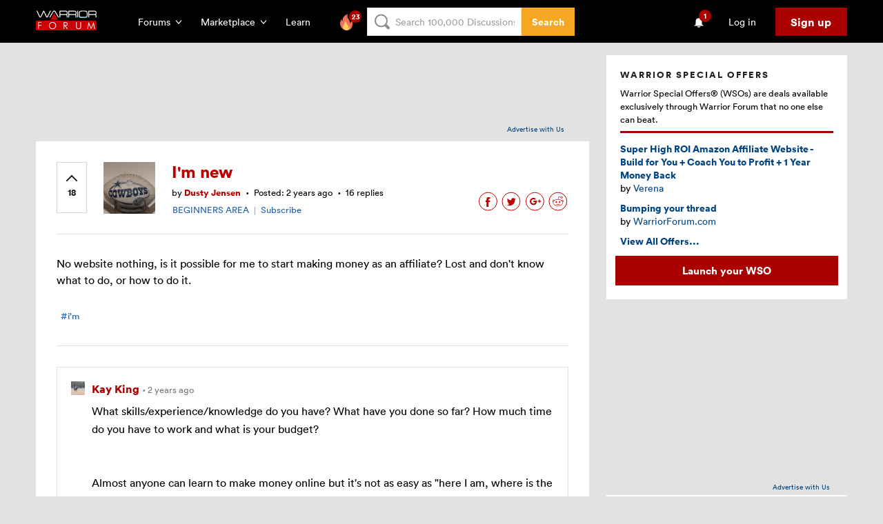

--- FILE ---
content_type: text/html; charset=utf-8
request_url: https://www.google.com/recaptcha/api2/aframe
body_size: -85
content:
<!DOCTYPE HTML><html><head><meta http-equiv="content-type" content="text/html; charset=UTF-8"></head><body><script nonce="s02Wh4Qkk3XB7owr-VfDxw">/** Anti-fraud and anti-abuse applications only. See google.com/recaptcha */ try{var clients={'sodar':'https://pagead2.googlesyndication.com/pagead/sodar?'};window.addEventListener("message",function(a){try{if(a.source===window.parent){var b=JSON.parse(a.data);var c=clients[b['id']];if(c){var d=document.createElement('img');d.src=c+b['params']+'&rc='+(localStorage.getItem("rc::a")?sessionStorage.getItem("rc::b"):"");window.document.body.appendChild(d);sessionStorage.setItem("rc::e",parseInt(sessionStorage.getItem("rc::e")||0)+1);localStorage.setItem("rc::h",'1770138219818');}}}catch(b){}});window.parent.postMessage("_grecaptcha_ready", "*");}catch(b){}</script></body></html>